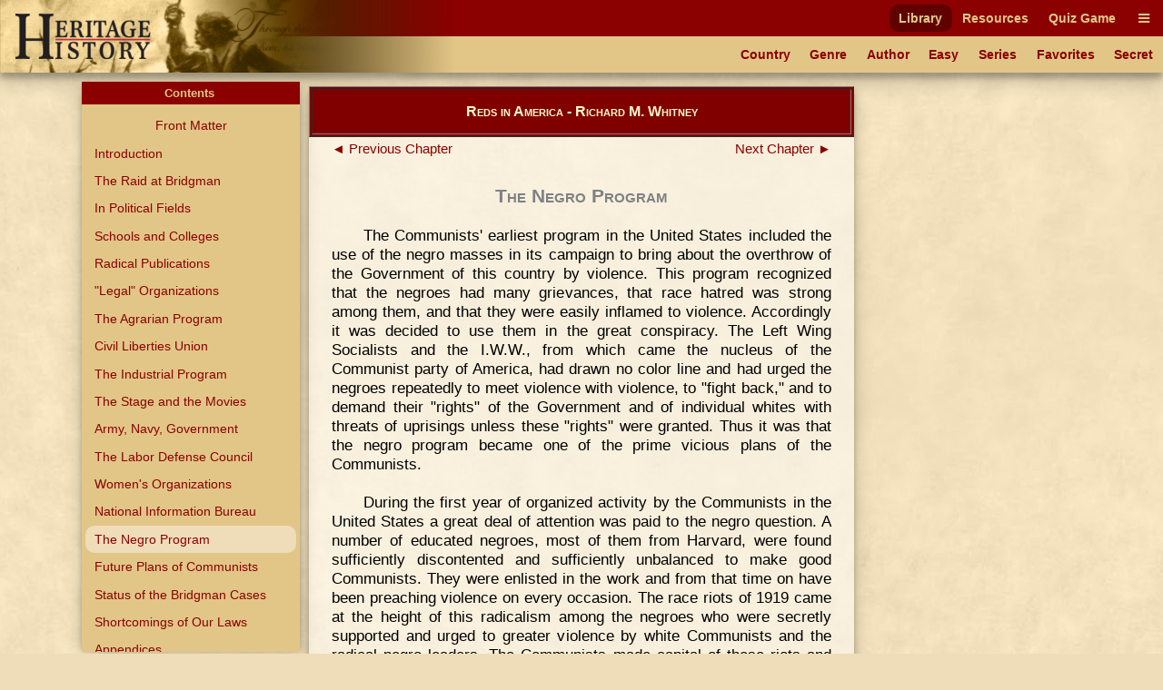

--- FILE ---
content_type: text/html
request_url: https://heritage-history.com/index.php?c=read&author=whitney&book=reds&story=negro
body_size: 9376
content:
<!DOCTYPE html PUBLIC "-//W3C//DTD XHTML 1.0 Strict//EN" "http://www.w3.org/TR/xhtml1/DTD/xhtml1-strict.dtd">
<html xmlns="http://www.w3.org/1999/xhtml" xml:lang="en">
	<head>
		<title>Heritage History | Reds in America by Richard M. Whitney
</title>
		<meta http-equiv="Content-Type" content="text/html; charset=iso-8859-1" />
		<link rel="stylesheet" type="text/css" href='site/apps/history/css/history.css?ver=4' />
		<link rel="stylesheet" type="text/css" href='site/apps/history/css/history2.css?ver=4' />
		<link rel="stylesheet" type="text/css" href='site/apps/bookreader/css/bookreader2.css?ver=3' />
		<script type="text/javascript" src="/site/apps/history/js/jquery-3.2.1.min.js"></script>

		<script>
			$(document).ready(() => {
				$('#contents-button').click(() => {
					$('#contents').toggleClass('contents--collapsed');
				});

				$(document).on('touchstart mousedown scroll', e => {
					if ($(e.target).parents('#contents').length == 0) { // Not in contents
						$('#contents').addClass('contents--collapsed');
					}
				});

				$('#contents-body .menu-item.selected')[0].scrollIntoView(true);
			});
		</script>
	<!-- Global site tag (gtag.js) - Google Analytics -->
<script async src="https://www.googletagmanager.com/gtag/js?id=UA-10356419-1"></script>
<script>
  window.dataLayer = window.dataLayer || [];
  function gtag(){dataLayer.push(arguments);}
  gtag('js', new Date());

  gtag('config', 'UA-10356419-1');
</script>

<meta name='viewport' content='width=device-width, initial-scale=1'><link rel='stylesheet' href='https://cdnjs.cloudflare.com/ajax/libs/font-awesome/4.7.0/css/font-awesome.min.css'><script type='text/javascript' src='/site/apps/history/js/menu-script.js'></script>	</head>

 <body>

		<div id='nav-container' class='long-menu--hidden'>
			<nav class='nav-bar'>
				<div id='nav-bar__strip--top' class='nav-bar__strip has-menu-items has-menu-items--secondary-color'>
					<ol>
<li><a class='menu-item-secondary-color primary selected' href='index.php?c=library'>Library</a></li>
<li><a class='menu-item-secondary-color primary' href='index.php?c=resources'>Resources</a></li>
<li><a class='menu-item-secondary-color primary' href='index.php?c=products&s=game'>Quiz Game</a></li>
</ol>

					<a id='nav-bar__hamburger' class='menu-item-secondary-color menu-item--has-background'><i class='fa fa-bars'></i></a>
				</div>
				<div id='nav-bar__strip--bottom' class='nav-bar__strip has-menu-items has-menu-items--primary-color'>
					<ol class='secondary'>
<li><a class='menu-item-primary-color secondary' href='index.php?c=library&s=civilization'>Country</a></li>
<li><a class='menu-item-primary-color secondary' href='index.php?c=library&s=genre'>Genre</a></li>
<li><a class='menu-item-primary-color secondary' href='index.php?c=library&s=author'>Author</a></li>
<li><a class='menu-item-primary-color secondary' href='index.php?c=library&s=young'>Easy</a></li>
<li><a class='menu-item-primary-color secondary' href='index.php?c=library&s=series'>Series</a></li>
<li><a class='menu-item-primary-color secondary' href='index.php?c=library&s=favorites'>Favorites</a></li>
<li><a class='menu-item-primary-color secondary' href='index.php?c=library&s=secret'>Secret</a></li>
</ol>

					<a id='nav-bar__ellipsis' class='menu-item-primary-color'><i class='fa fa-ellipsis-h'></i></a>
				</div>
				
				
				<a href='index.php'>
					<img id='hh-banner' src='../site/img/header_bg5.png'>
				</a>
			</nav>
			<nav id='long-menu' class='has-menu-items has-menu-items--secondary-color'>
				<a id='long-menu__cancel-button' class='menu-item'><i class='fa fa-window-close-o' aria-hidden='true'></i></a>
				<ol class='primary'>
<li><div class='long-menu__primary-background'></div>
<div class='long-menu__primary-container'><a class='menu-item-secondary-color primary selected' href='index.php?c=library'>Library</a></div>
<ol class='secondary'>
<li><a class='menu-item-primary-color secondary' href='index.php?c=library&s=civilization'>Country</a></li>
<li><a class='menu-item-primary-color secondary' href='index.php?c=library&s=genre'>Genre</a></li>
<li><a class='menu-item-primary-color secondary' href='index.php?c=library&s=author'>Author</a></li>
<li><a class='menu-item-primary-color secondary' href='index.php?c=library&s=young'>Easy</a></li>
<li><a class='menu-item-primary-color secondary' href='index.php?c=library&s=series'>Series</a></li>
<li><a class='menu-item-primary-color secondary' href='index.php?c=library&s=favorites'>Favorites</a></li>
<li><a class='menu-item-primary-color secondary' href='index.php?c=library&s=secret'>Secret</a></li>
</ol>
</li><li><div class='long-menu__primary-background'></div>
<div class='long-menu__primary-container'><a class='menu-item-secondary-color primary' href='index.php?c=resources'>Resources</a></div>
<ol class='secondary'>
<li><a class='menu-item-primary-color secondary' href='index.php?c=resources&s=info&f=ancient_greece'>Greece</a></li>
<li><a class='menu-item-primary-color secondary' href='index.php?c=resources&s=info&f=ancient_rome'>Rome</a></li>
<li><a class='menu-item-primary-color secondary' href='index.php?c=resources&s=info&f=british_middle_ages'>Britain I</a></li>
<li><a class='menu-item-primary-color secondary' href='index.php?c=resources&s=info&f=british_empire'>Britain II</a></li>
<li><a class='menu-item-primary-color secondary' href='index.php?c=resources&s=info&f=early_america'>America I</a></li>
<li><a class='menu-item-primary-color secondary' href='index.php?c=resources&s=info&f=christian_europe'>Europe I</a></li>
<li><a class='menu-item-primary-color secondary' href='index.php?c=resources&s=info&f=modern_europe'>Europe II</a></li>
<li><a class='menu-item-primary-color secondary' href='index.php?c=resources&s=info&f=spanish_empire'>Spain</a></li>
</ol>
</li><li><div class='long-menu__primary-background'></div>
<div class='long-menu__primary-container'><a class='menu-item-secondary-color primary' href='index.php?c=products&s=game'>Quiz Game</a></div>
<ol class='secondary'>
<li><a class='menu-item-primary-color secondary' href='index.php?c=resources&s=info&f=ancient_greece#quiz'>Greece</a></li>
<li><a class='menu-item-primary-color secondary' href='index.php?c=resources&s=info&f=ancient_rome#quiz'>Rome</a></li>
<li><a class='menu-item-primary-color secondary' href='index.php?c=resources&s=info&f=british_middle_ages#quiz'>Britain I</a></li>
<li><a class='menu-item-primary-color secondary' href='index.php?c=resources&s=info&f=british_empire#quiz'>Britain II</a></li>
<li><a class='menu-item-primary-color secondary' href='index.php?c=resources&s=info&f=spanish_empire#quiz'>Spain</a></li>
</ol>
</li></ol>

			</nav>
		</div>
	<div class="leftmenu">
	<div class="colleft">
		<div class="col2">
			<!-- Column 2 start - Table of contents go here-->
			<div id='contents' class='contents--collapsed'>				<div id='contents-button'><div>Contents&nbsp;<span id='contents-down-arrow'>&#9660;</span><span id='contents-up-arrow'>&#9650;</span></div></div>				<div id='contents-body'><a class="menu-item-primary-color center" href="https://heritage-history.com/index.php?c=read&author=whitney&book=reds&story=_front">Front Matter</a>

<a class="menu-item-primary-color" HREF="https://heritage-history.com/index.php?c=read&author=whitney&book=reds&story=intro">Introduction</a>
<a class="menu-item-primary-color" HREF="https://heritage-history.com/index.php?c=read&author=whitney&book=reds&story=raid">The Raid at Bridgman</a>
<a class="menu-item-primary-color" HREF="https://heritage-history.com/index.php?c=read&author=whitney&book=reds&story=political">In Political Fields</a>
<a class="menu-item-primary-color" HREF="https://heritage-history.com/index.php?c=read&author=whitney&book=reds&story=schools">Schools and Colleges</a>
<a class="menu-item-primary-color" HREF="https://heritage-history.com/index.php?c=read&author=whitney&book=reds&story=radical">Radical Publications</a>
<a class="menu-item-primary-color" HREF="https://heritage-history.com/index.php?c=read&author=whitney&book=reds&story=legal">"Legal" Organizations</a>
<a class="menu-item-primary-color" HREF="https://heritage-history.com/index.php?c=read&author=whitney&book=reds&story=agrarian">The Agrarian Program</a>
<a class="menu-item-primary-color" HREF="https://heritage-history.com/index.php?c=read&author=whitney&book=reds&story=aclu">Civil Liberties Union</a>
<a class="menu-item-primary-color" HREF="https://heritage-history.com/index.php?c=read&author=whitney&book=reds&story=industrial">The Industrial Program</a>
<a class="menu-item-primary-color" HREF="https://heritage-history.com/index.php?c=read&author=whitney&book=reds&story=stage">The Stage and the Movies</a>
<a class="menu-item-primary-color" HREF="https://heritage-history.com/index.php?c=read&author=whitney&book=reds&story=army">Army, Navy, Government</a>
<a class="menu-item-primary-color" HREF="https://heritage-history.com/index.php?c=read&author=whitney&book=reds&story=labor">The Labor Defense Council</a>
<a class="menu-item-primary-color" HREF="https://heritage-history.com/index.php?c=read&author=whitney&book=reds&story=women">Women's Organizations</a>
<a class="menu-item-primary-color" HREF="https://heritage-history.com/index.php?c=read&author=whitney&book=reds&story=info">National Information Bureau</a>
<a class="menu-item-primary-color selected">The Negro Program</a>
<a class="menu-item-primary-color" HREF="https://heritage-history.com/index.php?c=read&author=whitney&book=reds&story=plans">Future Plans of Communists</a>
<a class="menu-item-primary-color" HREF="https://heritage-history.com/index.php?c=read&author=whitney&book=reds&story=status">Status of the Bridgman Cases</a>
<a class="menu-item-primary-color" HREF="https://heritage-history.com/index.php?c=read&author=whitney&book=reds&story=laws">Shortcomings of Our Laws</a>
<a class="menu-item-primary-color" HREF="https://heritage-history.com/index.php?c=read&author=whitney&book=reds&story=appendix">Appendices</a>
<br>				</div>			</div>			<!-- Column 2 end -->
		</div>
		<div class="col1">
			<!-- Column 1 start - Book Pages go here-->
      <table width="100%" border="1" bgcolor="maroon" style="margin: 5px auto;"> 
      <tr><td> <h3 style="color:lemonchiffon; margin: 15px 0px; font-variant:small-caps;" align="center">Reds in America - Richard M. Whitney</center></h3></td></tr> 
      </table>  
			<div><div id="backbutton"><a href="https://heritage-history.com/index.php?c=read&author=whitney&book=reds&story=info"> &#9668;&nbsp;Previous Chapter</a></div>
<div id="nextbutton"><a href="https://heritage-history.com/index.php?c=read&author=whitney&book=reds&story=plans">Next Chapter&nbsp;&#9658;</a></div><br>
<br><br><h1 align=center><span style="font-variant: small-caps;">The Negro Program </span></h1>

<p>
The Communists' earliest program in the United States included the 
use of the negro masses in its campaign to bring about the overthrow of 
the Government of this country by violence. This program recognized 
that the negroes had many grievances, that race hatred was strong among 
them, and that they were easily inflamed to violence. Accordingly it 
was decided to use them in the great conspiracy. The Left Wing Socialists 
and the I.W.W., from which came the nucleus of the Communist party 
of America, had drawn no color line and had urged the negroes repeatedly 
to meet violence with violence, to "fight back," and to demand their 
"rights" of the Government and of individual whites with threats of 
uprisings unless these "rights" were granted. Thus it was that the negro 
program became one of the prime vicious plans of the Communists. 
</p>
<p>
During the first year of organized activity by the Communists in the 
United States a great deal of attention was paid to the negro question. 
A number of educated negroes, most of them from Harvard, were found 
sufficiently discontented and sufficiently unbalanced to make good Communists. 
They were enlisted in the work and from that time on have been 
preaching violence on every occasion. The race riots of 1919 came at 
the height of this radicalism among the negroes who were secretly supported 
and urged to greater violence by white Communists and the 
radical negro leaders. The Communists made capital of these riots and 
the coincident racial feeling which was aroused. Soon after this, however, 
the Communist leaders turned to other features of the conspiracy against 
the Government, and the interest of the mass of negroes waned. But more 
recently the Communist leaders, acting under instructions from Moscow, 
have again turned their attention to this question, and their activities 
have resulted in renewed Communist expression by the negroes, through 
their radical press and in committee work among them. 
</p>
<p>
The negroes came back from Europe, and from service in camps in 
this country, with renewed desire for betterment. They had also, by their 
experience in the Army, learned the use of organized force. The radicals 
in this country were quick to seize upon this feeling among the negroes to 
preach violence and urge them on to take by force what they wanted. By 
every means this class consciousness was cultivated by the radicals, and 
later by the Communists. The dissatisfied negroes were aided in starting 
newspapers devoted to urging the negroes to join the radicals. When the 
Communist party appeared the preliminary missionary work among the 
negroes had been done in the name of "Bolshevism," which became a common 
term among the negro agitators. Inflammatory cartoons and sketches 
appeared in the negro radical press and gradually but surely this press 
became Communistic, openly and avowedly. Many of the radical negro 
papers are now officially recognized by the secret, illegal Communist party. 
</p>
<p>
One of the most inflammatory cartoons that has appeared in the negro 
press, depicted a negro in the uniform of the United States Army standing 
armed with sword and rifle on the soil of France, his feet upon a rope that 
leads to the background of the picture where the United States of America 
is portrayed by a tree, against which is a Statue of Liberty and by which 
is a figure of the devil, entitled "Obstruction." At the negro soldier's feet 
is a large decapitated head of a white man&#8212;"Obstruction"&#8212;with labels of 
"Jim Crow Him"&#8212;"Burn Him"&#8212;"Lynch Him"&#8212;"Kill"&#8212;"Mob"&#8212;"Starve." 
The general caption of this cartoon is, "Must He Carry On?" 
</p>
<p>
Inflammatory reading matter is also furnished to the black readers. 
A single paragraph from <i>The Messenger</i>, one of the radical papers for 
negroes, reads: 
</p>
<p class="iquote">
"As for social equality, there are about 5,000,000 mulattoes 
in the United States. This is the product of semisocial equality. It shows 
that social equality galore exists after dark, and we warn you that we expect 
to have social equality in the day as well as after dark." 
</p>
<p>
Communist agents carefully sought out the various negro organizations in this 
country, consulted with the leaders, and studied the motives 
behind each organization and leader as well as the methods used to attain 
the desired end. For several months these organizations were watched and 
finally, acting upon the reports of these agents, the Communist party formally 
gave approval to the African Blood Brotherhood. This is the most 
radical of the negro organizations, and while the door is not barred to others 
who may later prove that they are radical enough to unite with the Communists, 
this is the only one thus far formally approved. 
</p>
<p>
A document found at Bridgman, after the raid of the illegal Communist Convention, 
included "a brief statement of the Program and Aims of the African Blood 
Brotherhood." This began with an enumeration of the aims, eight in all, 
which included "a liberated race; absolute race equality&#8212;political, 
economic, social; the fostering of race pride: organized and uncompromising 
opposition to Ku Kluxism; rapprochement and fellowship within the darker 
masses and with the class-conscious revolutionary white workers; industrial 
development; higher wages for negro labor, lower rents; a united negro 
front." In discussing these aims this statement, which was in the form of 
an official report, or thesis, to the Communist party, says: 
</p>
<p class="iquote">
"A liberated race&#8212;in the United States, Africa and elsewhere. Liberated 
not merely from political rule, but also from the crushing weight of 
capitalism, which keeps the many in degrading poverty that the few may 
wallow in stolen wealth. 
</p>
<p class="iquote">
"Absolute Race Equality. In this question are inextricably bound the 
issues of political equality, social equality and economic equality. Let 
one be denied and the whole principle of racial equality is denied. 
</p>
<p class="iquote">
"The fostering of race pride by the dissemination of the true facts 
concerning the negro's contributions to modern civilization and the 
predominant part played in the ancient world by this great race of ours. 
</p>
<p class="iquote">
"Organized and uncompromising opposition to the Ku Klux Klan and 
all other movements or tendencies inimical to the interests of the negro 
masses. To effectively oppose the bigotry and prejudice of the Ku Klux 
Klan we must:
</p>
<ul class="alist">
<li class="alist">
organize the negro masses; </li> 
<li class="alist">
create a strong negro federation out of the existing organizations 
that we may present a United Front; and </li> 
<li class="alist">
for the purpose of fighting the Klan ally ourselves with 
all groups opposed by its vicious activities, viz.; the workers, including 
the Jewish and Catholic workers.  </li> 
</ul>
<p class="iquote">
As, for the purpose of throwing off our 
oppression, the enemies of the capitalist system are our natural allies by 
virtue of being in the same camp and opposed to the same enemy, so the 
enemies of the Klan are our friends in that they fight the foe we fight. The 
negro masses must get out of their minds the stupid idea that it is necessary 
for two groups to love each other before they can enter into an alliance 
against their common enemy. Not love or hatred, but identity of interests 
at the moment, dictates the tactics of practical people. 
</p>
<p class="iquote">
"Rapprochement and fellowship within the darker races and within 
the class-conscious and revolutionary white workers. For the purpose of 
waging an effective struggle and of weakening our enemies, we must: 
(a) establish fellowship and coordination of action within the darker masses and 
(b) between these masses and the truly class-conscious white workers 
    who seek the abolition of the capitalist system that oppresses and exploits 
    alike black and white workers, and must, therefore, necessarily work toward 
    the same end as we, whether they consciously will to help us or not. 
</p>
<p class="iquote">
"By seeking the abolition of the capitalist states, which are instruments of the 
capitalist-imperialists for the exploitation of the workers in the colonies and 
at home and the maintenance of the supremacy of the capitalist class, the 
class-conscious white workers must perforce contribute to our complete 
liberation, even as in 1863 the white workers in the Northern States of the 
United States contributed to our partial liberation because of their fight 
against the slave power competition of the South, and in fairness to large 
masses of revolutionary workers who acknowledge the leadership of the 
Third International, it is well to state that the Third International 
has emphatically ordered its members to help the darker races and all 
other oppressed peoples in their struggles for complete liberation. 
</p>
<p class="iquote">
"Industrial development along genuine cooperative lines whereby the 
benefits will be equally distributed among the masses participating, and 
not hogged by a few big stockholders and dishonest and inefficient officials 
drawing exorbitant salaries. The African Blood Brotherhood is sternly 
opposed to the grafting of individuals and corporation enterprises upon mass 
movements for the reasons that (a) such procedure is manifestly dishonest 
and misleading. Enterprises supported by mass movements should be of 
such a nature as to equally benefit every one in the movement, not merely 
a handful of officials; (b) The African Blood Brotherhood does not consider 
any commercial enterprise good enough to base the second liberation 
movement upon the mere chances of its success or failure. No movement 
so based can long survive the collapse of its commercial enterprises. We 
believe in fostering and encouraging cooperative enterprises that will 
benefit the many rather than the few, but without basing the movement upon them. 
</p>
<p class="iquote">
"Higher wages for negro labor, lower rents. To gain for negro labor 
the full reward of its toil and to prevent capitalist exploitation either on 
the job or at the source of supplies we must encourage industrial unionism 
among our people and at the same time fight to break down the barriers 
which capitalist-stimulated prejudice has created against us in the trade 
unions. These barriers are already meeting the attack of the radical and 
progressive element among white union men and must eventually give way 
before the united onslaught of black and white workers marching to attack 
with the stirring slogan: 
</p>
<p class="iquote"><i>
"'Workers of the world, unite! You have nothing to lose but your 
chains! You have a world to gain!'</i>
</p>
<p class="iquote">
"A united negro front with which to oppose the united front of the 
white capitalists organized under the guise of chambers of commerce, Ku 
Klux Klan, American Legion, American Defense Society, etc. This can 
be done only by bringing all negro organizations into a federation with 
program to which any decent negro organization could subscribe. Their 
identity could not be lost. Their autonomy practically unimpaired." 
</p>
<p>
This interesting document was read to the convention on August 20, 
and discussed. A special committee had been previously appointed to 
consider the negro question and its work and after deliberation drew up on a 
single page a program for work by the Communist party, with official 
approval, giving an interesting light on the methods employed by the illegal 
organization in stirring up strife and cementing radicals. This program 
reads as follows: 
</p>
<p class="iquote">
"Victory of the workers can be achieved only by geniune and effective 
solidarity. Such solidarity is impossible of attainment as long as race 
antagonism befuddles the minds of the workers, dividing them into hostile 
camps, thus rendering them an easy prey to the machinations and tyranny 
of their capitalist oppressors. 
</p>
<p class="iquote">
"Race prejudice is an evil and menaces the workers' cause. It must, 
therefore, be combated resolutely and persistently in all of its baneful forms. 
The leaders of the working class must wage a relentless war against race 
segregation, disfranchisement, peonage and lynching. 
</p>
<p class="iquote">
"The negro masses should be led to see the similarity between their 
race struggle and the struggle of the entire working class. The white 
workers, on the other hand, should be shown that the class struggle of the workers 
regardless of race is one great battle against a common enemy, and that to 
win, they must support the oppressed races in their struggle against race 
persecution and aid them in their fight to secure political, industrial and 
social equality, without regard to race, color or creed. 
</p>
<p class="iquote">
"At the present time, an organization is gaining a foothold in this 
country whose avowed purpose is to keep the negro down, and whose unavowed 
object is to combat the revolutionary, radical and progressive 
elements of the working class. The Ku Klux Klan is a decided menace to 
the working class, and especially the negro. This organization is receiving 
official recognition in that candidates openly espousing its program are 
running for public office. It becomes imperative, therefore, that steps be 
taken to expose and fight this organization. 
</p>
<p class="iquote">
"In order that the negro may be reached with education and propaganda 
and that he may be organized for activity, the following methods are recommended: 
</p>
<ol class="alist">
<li class="alist">
"Nuclei shall be established in all existing negro organizations, 
such as fraternal, religious and labor organizations, cooperatives, tenant 
farmers' leagues, etc. 
</li> 
<li class="alist">
"Colored organizers and speakers shall be sent among negroes in 
order to inform them and win their confidence. 
</li> 
<li class="alist">
"Newspapers and publications shall be established or, when this 
is not feasible, news service shall be established by friendly cooperation with 
colored newspapers of liberal tenets.
</li> 
<li class="alist">
"Friendship of liberal-minded negro ministers shall be sought, as 
these men are at the present time the leaders of the negro masses and many 
of them are earnest but lack scientific knowledge. 
</li> 
<li class="alist">
"Conferences on the economic conditions among negroes shall be 
held from time to time with these ministers, educators and other liberal 
elements, and through their influence the party shall aim to secure a more 
favorable hearing before the negro masses. 
</li> 
<li class="alist">
"By means of its membership the party shall penetrate the existing 
forums, literary societies, lyceums, schools, colleges, teachers' institutes, 
etc., of the colored people, and establish forums of its own for the 
enlightenment of the negro population. 
</li> 
<li class="alist">
"Where other forms of activity are impossible or impracticable, 
as in certain Southern districts, cooperatives may be formed.
</li> 
<li class="alist">
"The party shall penetrate existing anti-Ku Klux Klan organizations 
and shall form organizations wherever none exist. As this is one of 
the most violent forms of suppression of the negro at the present time, 
the formation of such anti-Ku Klux Klan organizations shall be fostered 
with all energy." 
</li>
</ol>
<p>
As a result of this attitude on the part of the Communist party of 
America and the natural desire of the radical negroes who seek limelight 
and association with whites, there has been a marked increase in activity 
among the negro masses. The agitators are now touring the country, nuclei 
are being established in whatever organizations of negroes are found, 
religious, political or social, and the red gospel of Communism is being 
preached. A similar movement had been carried out just before the race 
riots that startled the country a few years ago. 
</p>
<p>
An Associated Negro Press 
was swung into line to carry inflammatory racial articles to the various 
radical negro newspapers. Some of the papers are not actually organs of 
the Communists but are trying desperately, by assuming a radical attitude, 
to become the recognized organs in order to receive some financial support 
from the Communist funds. Recently an editorial was printed in one such 
paper, which could have no other purpose than to stir up strife exactly as 
the Communists wish. This editorial was entitled, "An Eye for an Eye," 
and read in part: 
</p>
<p class="iquote">
"The truth about conditions in the South is coming out bit by bit. 
Lynching must go. The news agencies dare not tell the truth. Back of 
every lynching, as expert investigators of lynchings and race riots know, 
is a cause traceable to the corrupt moral and political system of the South. 
There is hate and poison and venom in every one of us&#8212;and it is just 
hate and poison and venom! . . . What Southern negroes should do is 
to repay the crackers in their own bloody coin. An eye for an eye and a tooth 
for a tooth! Fight and agitate and lynch back, if need be!" 
</p>
<p>
Another radical negro paper prints an article on "The Passing of the 
World Robbers," referring to the Christian Caucasian races which adopted 
"a topsy-turvy philosophy of life, out of harmony with nature," namely, 
the Christian religion. After two thousand years of this, the article says: 
</p>
<p class="iquote">
". . . The long road reaches a turn, and indications are that the 
hideous nightmare of twenty centuries is drawing to a close. From the 
ends of the world the whisper runs that the day of European vandalism is 
nearing its end and the children of the Far East, together with such of 
Europe's sons as are susceptible to reform, will again administer the affairs 
of mankind and the civilization that was founded upon fraud and deception 
will be one with Nineveh and Tyre. Beyond the Carpathians, Russia, 
mother of the New Day, sits nursing the Infant Era. . . . World 
brigands, humanity greets your passing with a sigh of relief. Good-bye, 
good luck, G--- you!" 
</p>
<p>
Another paper prints a paragraph, reading, "Hail the Revolution! 
Long live the people! Down with the capitalist domination and exploitation 
of Africa and Asia! The dawn's in the East!" 
</p>
<div id="backbutton"><a href="https://heritage-history.com/index.php?c=read&author=whitney&book=reds&story=info"> &#9668;&nbsp;Previous Chapter</a></div>
<div id="nextbutton"><a href="https://heritage-history.com/index.php?c=read&author=whitney&book=reds&story=plans">Next Chapter&nbsp;&#9658;</a></div><br>
</div>			<!-- Column 1 end -->
		</div>
	</div>
</div>		

		<footer id='footer'>
			<ul>
				<li><a href="?c=library&s=info-dir&f=history_mission" alt="Mission">Mission</a></li>
				<li><a href="?c=library&s=info-dir&f=history_faqs" alt="FAQs">FAQs</a></li>
				<li><a href="?c=library&s=info-dir&f=history_terms" alt="Term of Use">Terms of Use</a></li>
				<li><a href="?c=library&s=info-dir&f=history_privacy" alt="Privacy Policy">Privacy</a></li>
				<li><a href="?c=library&s=info-dir&f=history_contact" alt="Contact">Contact</a></li>
			</ul>
			<div id='copyright'>Copyright &copy; 2025 Heritage History. All Rights Reserved.</div>
		</footer>
	 </body>

</html>
